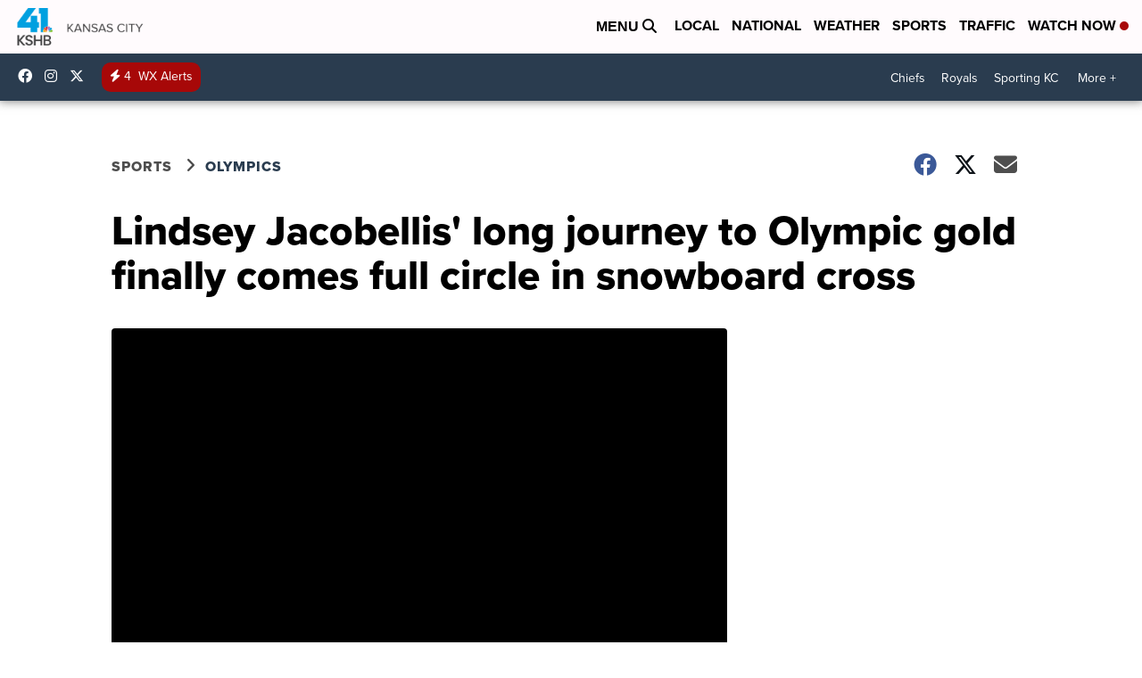

--- FILE ---
content_type: application/javascript; charset=utf-8
request_url: https://fundingchoicesmessages.google.com/f/AGSKWxXtCchauuQf5NgDFsM48aWKQh_8_AZMqvmWHemVJ_C7z62oPCfZHV9ADBNztRT9-OYzrOxN5TbOQLeuBbfv3-vU0hTf7ASDg_e3c2vTDLw66R2glJMhewqUBcRbOCpbWVCplbilyrOzdR8s3Wl_y_-VZzQBzbE2ia43dT8oTfonck-aG-QZBP-2QiHY/_/ad_units./oasadframe./ad_insert./bottom728x90.&adnet=
body_size: -1289
content:
window['ecc9124b-3ca1-4710-aa44-afa76c916389'] = true;